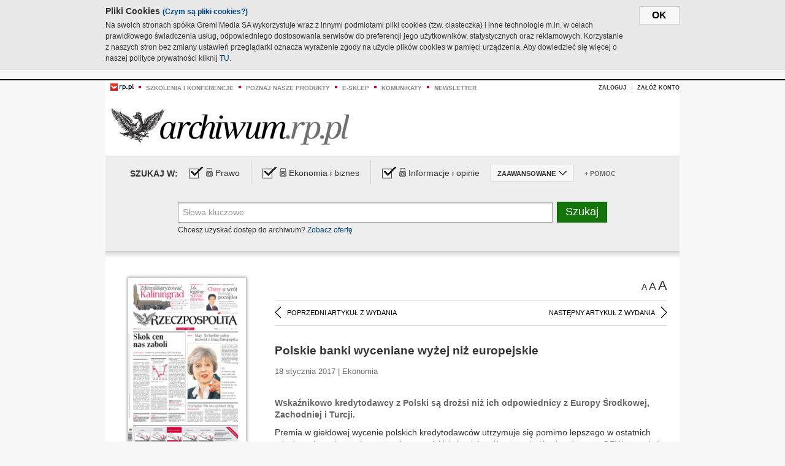

--- FILE ---
content_type: text/html;charset=UTF-8
request_url: https://archiwum.rp.pl/artykul/1331204-Polskie-banki-wyceniane-wyzej-niz-europejskie.html
body_size: 15199
content:







	
		






<!DOCTYPE HTML PUBLIC "-//W3C//DTD HTML 4.01//EN" "http://www.w3.org/TR/html4/strict.dtd">
<html xmlns:og="https://opengraphprotocol.org/schema/" xmlns:fb="https://www.facebook.com/2008/fbml">
    <head>
    

    
     

    

    <link rel="apple-touch-icon" sizes="57x57" href="../img/favicons/apple-icon-57x57.png">
    <link rel="apple-touch-icon" sizes="60x60" href="../img/favicons/apple-icon-60x60.png">
    <link rel="apple-touch-icon" sizes="72x72" href="../img/favicons/apple-icon-72x72.png">
    <link rel="apple-touch-icon" sizes="76x76" href="../img/favicons/apple-icon-76x76.png">
    <link rel="apple-touch-icon" sizes="114x114" href="../img/favicons/apple-icon-114x114.png">
    <link rel="apple-touch-icon" sizes="120x120" href="../img/favicons/apple-icon-120x120.png">
    <link rel="apple-touch-icon" sizes="144x144" href="../img/favicons/apple-icon-144x144.png">
    <link rel="apple-touch-icon" sizes="152x152" href="../img/favicons/apple-icon-152x152.png">
    <link rel="apple-touch-icon" sizes="180x180" href="../img/favicons/apple-icon-180x180.png">
    <link rel="icon" type="image/png" sizes="192x192"  href="../img/favicons/android-icon-192x192.png">
    <link rel="icon" type="image/png" sizes="32x32" href="../img/favicons/favicon-32x32.png">
    <link rel="icon" type="image/png" sizes="96x96" href="../img/favicons/favicon-96x96.png">
    <link rel="icon" type="image/png" sizes="16x16" href="../img/favicons/favicon-16x16.png">
    <link rel="manifest" href="../img/favicons/manifest.json">
    <meta name="msapplication-TileColor" content="#ffffff">
    <meta name="msapplication-TileImage" content="../img/favicons/ms-icon-144x144.png">
    <meta name="theme-color" content="#ffffff">


    
    


    <title>Polskie banki wyceniane wyżej niż europejskie - Archiwum Rzeczpospolitej</title>

    <meta name="description" content="Wskaźnikowo kredytodawcy z Polski są drożsi niż ich odpowiednicy z Europy Środkowej, Zachodniej i Turcji." />
<meta name="robots" content="index, follow"/>

<meta name="copyright" content="Rp.pl">
<meta name="author" content="Rp.pl">

<meta http-equiv="Content-type" content="text/html; charset=UTF-8"/>
<meta http-equiv="Content-Language" content="pl"/>
<meta http-equiv="X-UA-Compatible" content="IE=Edge;chrome=1">


    
    
        	
        <link rel="stylesheet" href="https://static.presspublica.pl/web/arch_rp/css/archiwum-pro-article.css" type="text/css" />	
    


<link rel="stylesheet" href="https://static.presspublica.pl/web/arch_rp/css/archiwum-pro-common.css" type="text/css" />
<link rel="stylesheet" href="https://static.presspublica.pl/web/rp/css/ui-datepicker/jquery-ui-1.8.16.custom.css" type="text/css" />
<link rel="stylesheet" href="https://static.presspublica.pl/web/rp/css/rp_archiwum.css" type="text/css" />


<script type="text/javascript" src="https://static.presspublica.pl/web/arch_rp/js/oknobugs.js"></script>
<script type="text/javascript" src="https://static.presspublica.pl/web/arch_rp/js/keepLogged.js"></script>
<script type="text/javascript" src="https://static.presspublica.pl/web/arch_rp/js/calendarScripts.js"></script>
<script type="text/javascript" src="https://static.presspublica.pl/web/arch_rp/js/ajax.js" ></script>
<script type="text/javascript" src="https://static.presspublica.pl/web/arch_rp/js/ajax-dynamic-content.js"></script>
<script type="text/javascript" src="https://static.presspublica.pl/web/arch_rp/js/ajax-tooltip.js"></script>
<script type="text/javascript" src="/js/prototype.js"></script>
<script type="text/javascript" src="https://static.presspublica.pl/web/arch_rp/js/scriptaculous.js"></script>
<script type="text/javascript" src="https://static.presspublica.pl/web/arch_rp/js/commonScripts.js"></script>

<script type="text/javascript" src="https://code.jquery.com/jquery-1.6.4.min.js"></script>
<script type="text/javascript">
    $.noConflict();
</script>
<script type="text/javascript" src="https://static.presspublica.pl/web/arch_rp/js/jq_cover.js"></script>
<script type="text/javascript" src="https://static.presspublica.pl/web/arch_rp/js/commonArchiveRP.js"></script>
<script type="text/javascript">
    function ajax_init() {
        new Ajax.Updater('exampleV', '/AjaxKalendarzyk', {method:'post', asynchronous:false});
        jQuery('li.selectMonth .customArrow').text(jQuery('#calendarMonthSelect option:selected').text());
        jQuery('li.selectYear .customArrow').text(jQuery('#calendarYearSelect').val());
    }
    function ajax_change(data) {
        if(jQuery('#calendarDateSelected').val() != undefined) {
            var dateSelected = jQuery('#calendarDateSelected').val();
        } else {
            var dateSelected = data;
        }
        new Ajax.Updater('exampleV', '/AjaxKalendarzyk?data='+data+'&dataSelected='+dateSelected, {method:'post', asynchronous:false});
        jQuery('li.selectMonth .customArrow').text(jQuery('#calendarMonthSelect option:selected').text());
        jQuery('li.selectYear .customArrow').text(jQuery('#calendarYearSelect').val());
    }
</script>

<script type="text/javascript" src="https://static.presspublica.pl/web/rp/js/rp_commons.js"></script>
<script type="text/javascript" src="https://static.presspublica.pl/web/arch_rp/js/swfobject_modified.js"></script>
<script type="text/javascript" src="https://static.presspublica.pl/web/rp/js/jquery-ui-1.8.16.cal-auto.min.js"></script>


<script async src='https://cdn.onthe.io/io.js/5AgKXeyzk517'></script>

<!-- Google Tag Manager -->
<script>(function(w,d,s,l,i){w[l]=w[l]||[];w[l].push({'gtm.start':
new Date().getTime(),event:'gtm.js'});var f=d.getElementsByTagName(s)[0],
j=d.createElement(s),dl=l!='dataLayer'?'&l='+l:'';j.async=true;j.src=
'https://www.googletagmanager.com/gtm.js?id='+i+dl;f.parentNode.insertBefore(j,f);
})(window,document,'script','dataLayer','GTM-T7RX9324');</script>
<!-- End Google Tag Manager -->
	
<script async src="https://cdn.onthe.io/io.js/vGctnW9AjIV0"></script>
<script>
window._io_config = window._io_config || {};
window._io_config["0.2.0"] = window._io_config["0.2.0"] || [];
window._io_config["0.2.0"].push({
page_url: "https://archiwum.rp.pl/artykul/1331204.html",
page_url_canonical: "https://archiwum.rp.pl/artykul/1331204.html",
page_title: "Polskie banki wyceniane wyżej niż europejskie - Archiwum Rzeczpospolitej",
page_type: "article",
page_language: "en",
article_authors: [],
article_categories: [],
article_type: "longread",
article_word_count: "",
article_publication_date: "Fri, 09 Feb 2018 12:39:12 GMT" 
});
</script>


</head>

<body itemscope itemtype="http://schema.org/Article">

    <!-- Google Tag Manager (noscript) -->
    <noscript><iframe src="https://www.googletagmanager.com/ns.html?id=GTM-T7RX9324"
    height="0" width="0" style="display:none;visibility:hidden"></iframe></noscript>
    <!-- End Google Tag Manager (noscript) -->

    <div id="cookie-gm-new" style="display: none;">
        <div id="cookie-gm-new-inner">
            <button id="cookie-gm-new-button">ok</button>
            <div id="cookie-gm-new-text-container">
                <h4 id="cookie-gm-new-text-header">Pliki Cookies <span><a href="https://gremimedia.pl/cookies.html">(Czym są pliki cookies?)</a></span></h4>
                Na swoich stronach spółka Gremi Media SA wykorzystuje wraz z innymi podmiotami pliki cookies (tzw. ciasteczka) i inne technologie m.in. w celach prawidłowego świadczenia usług, odpowiedniego dostosowania serwisów do preferencji jego użytkowników, statystycznych oraz reklamowych. Korzystanie z naszych stron bez zmiany ustawień przeglądarki oznacza wyrażenie zgody na użycie plików cookies w pamięci urządzenia. Aby dowiedzieć się więcej o naszej polityce prywatności kliknij <a href="https://gremimedia.pl/cookies.html">TU</a>.
            </div>
        </div>
    </div>

<a name="pageTop"></a>
<div id="mainColumn">

    <div id="topLinksBox">
        <div class="topLinkSep noSportV"></div>
        <div class="topLinkDiv noSportV"><a href="https://www.rp.pl/" title="rp.pl"><img src="https://static.presspublica.pl/web/rp/img/layout/logo_rp_small.png" alt="rp.pl" /></a></div>
        <div class="topLinkSep"></div>
        <div class="topLinkDiv"><img src="https://static.presspublica.pl/web/rp/img/layout/list_bullet_red.png" alt="*" /></div>
        <div class="topLinkSep"></div>
        <div class="topLinkElement">
            <a href="http://konferencje.rp.pl" title="Szkolenia i konferencje">Szkolenia i konferencje</a>
        </div>
        <div class="topLinkSep"></div>
        <div class="topLinkDiv"><img src="https://static.presspublica.pl/web/rp/img/layout/list_bullet_red.png" alt="*" /></div>
        <div class="topLinkSep"></div>
        <div class="topLinkElement">
            <a href="https://czytaj.rp.pl/" title="Poznaj nasze produkty">Poznaj nasze produkty</a>
        </div>
        <div class="topLinkSep"></div>
        <div class="topLinkDiv"><img src="https://static.presspublica.pl/web/rp/img/layout/list_bullet_red.png" alt="*" /></div>
        <div class="topLinkSep"></div>
        <div class="topLinkElement">
            <a href="https://www.sklep.rp.pl/" title="e-sklep">e-sklep</a>
        </div>
        <div class="topLinkSep"></div>
        <div class="topLinkDiv"><img src="https://static.presspublica.pl/web/rp/img/layout/list_bullet_red.png" alt="*" /></div>
        <div class="topLinkSep"></div>
        <div class="topLinkElement">
            <a href="http://komunikaty.rp.pl/" title="Komunikaty">Komunikaty</a>
        </div>
        <div class="topLinkSep"></div>
        <div class="topLinkDiv"><img src="https://static.presspublica.pl/web/rp/img/layout/list_bullet_red.png" alt="*" /></div>
        <div class="topLinkSep"></div>
        <div class="topLinkElement">
            <a href="http://newsletter.rp.pl/" title="Newsletter">Newsletter</a>
        </div>
        <div id="loginSearchBox">

            <!-- LOGIN : START -->

            
                
                
                    <div id="loginBox">

                        <div id="loginBtn" class="loginBoxBtns">
                            <a id="loginBtnLink" class="loginBtnLink" href="/login/archiwum" title="Zaloguj">Zaloguj</a>
                        </div>

                        <span class="delimeter">&nbsp;</span>

                        <div id="registerBtn" class="loginBoxBtns">
                            <a id="registerBtnLink" href="https://profil.presspublica.pl/registration?callback_url=https%3A%2F%2Farchiwum.rp.pl%2F" title="Załóż konto">Załóż konto</a>
                        </div>

                
            

            <div class="clr"></div>
        </div> 
        <!-- LOGIN : KONIEC -->

        <div class="clr"></div>
    </div> <!-- id="loginSearchBox" -->
    <!-- LOGIN/SEARCH : KONIEC -->

    <div class="clr"></div>
    <div class="clr"></div>
</div> 

<div id="headerBox">
    <div id="headerBoxp">

        <div id="logoBox">
            <div id="logo">
                <a title="Rzeczpospolita - Archiwum" href="https://archiwum.rp.pl/">
                    <img alt="Rzeczpospolita - Archiwum" src="https://static.presspublica.pl/web/rp/img/layout/logos/logo_archiwum.png"/>
                </a>					
            </div>

        </div> <!-- id="logoBox" -->

        <div class="clr"></div>

    </div>
</div> <!-- id="headerBox" -->

<!-- COOKIES BANNER : START -->
<div id="gm-cookies">
    <div class="cookies-title">
        <span>Pliki cookies</span>
        <a href="https://gremimedia.pl/cookies.html">Czym są pliki cookies <img src="https://static.presspublica.pl/web/rp/img/cookies/Qmark.png" alt="[?]" /></a>
    </div>

    <p>Używamy plików cookies, by ułatwić korzystanie z naszych serwisów.<br />
        Jeśli nie chcesz, by pliki cookies były zapisywane na Twoim dysku
        zmień ustawienia swojej przeglądarki. </p> 

    <button class="gm-cookies-continue-button" type="button">OK</button>
</div>
<!-- COOKIES BANNER 750x100 : KONIEC -->


		






<div id="contentBox">

	



<script type="text/javascript">
function checkQueryString(){
	jQuery('input[name="pageNum"]').val('1');
	if(jQuery("#searchInputArch").val() == 'Słowa kluczowe') {
		jQuery("#searchInputArch").val('')
	}
} 

jQuery(document).ready(function(){
	if(jQuery("#dateFrom").val() == "") {jQuery("#dateFrom").val('DD-MM-RRRR');}
	if(jQuery("#dateTo").val() == "") {jQuery("#dateTo").val('DD-MM-RRRR');}

	jQuery(".advTab").click(function(){
		if (jQuery(this).hasClass('closeTab')) {
			jQuery('#advancedSearchOptions').slideDown("fast");
			jQuery(this).removeClass('closeTab').addClass('openTab');
			
		} else if (jQuery(this).hasClass('openTab')) {
		
			jQuery('#advancedSearchOptions').slideUp("fast");
			jQuery(this).removeClass('openTab').addClass('closeTab');
		}
	});
	
	jQuery("#searchInputArch").focus(function(){
		if(jQuery(this).hasClass('default')) {
			jQuery(this).val('').removeClass('default'); 
		}
	}).blur(function(){
		if(jQuery(this).val() == '') {
			jQuery(this).val('Słowa kluczowe').addClass('default'); 
		}
	});

	jQuery('input[name="date"]').change(function(){
		if(jQuery('input[name="date"]:checked').val() != 'dates') {
			jQuery("#dateFrom").val('DD-MM-RRRR').addClass('datepickerDefault');
			jQuery("#dateTo").val('DD-MM-RRRR').addClass('datepickerDefault');
		}
	});
	
	
	jQuery("#searchInputArch").autocomplete({
		source: function(request, response){
			jQuery.ajax({
				url: "/json",
				dataType: "json",
				type: "POST",
				cache: false,
				data: {
					action: 'autocomplete',
					query: request.term
				},
				success: function(data){
					for(var j = data.result.length; j > 1; j--) {
						for (var i = 1; i < j; i++) {
						if (data.result[i-1].count.content < data.result[i].count.content) {
								var elm = data.result[i-1];
								data.result[i-1] = data.result[i];
								data.result[i] = elm;
							}
						}
					}
					response(jQuery.map(data.result, function(item){
						return {
							label: item.name.content,
							value: item.count.content,
						}
					}));
				}
			});
		},
		focus: function( event, ui ) {
			jQuery("#searchInputArch").val( ui.item.label );
			return false;
		},
		minLength: 2,
		select: function(event, ui){
			jQuery("#searchInputArch").val( ui.item.label );
			return false;
		}
	}).data( "autocomplete" )._renderItem = function( ul, item ) {
		return jQuery( "<li></li>" )
			.data( "item.autocomplete", item )
			.append( "<a>" + item.label + '<span class="searchQueryVal">wyników:' + item.value + "</span></a>" )
			.appendTo( ul );
	};

	jQuery('.ui-autocomplete').removeClass('ui-corner-all');



	//monthNamesShort: ['Sty', 'Lut', 'Mar', 'Kwi', 'Maj', 'Cze', 'Lip', 'Sie', 'Wrz', 'Paź', 'Lis', 'Gru'],
	
	jQuery.datepicker.regional['pl'] = {
		monthNames: ['Styczeń', 'Luty', 'Marzec', 'Kwiecień', 'Maj', 'Czerwiec', 'Lipiec', 'Sierpień', 'Wrzesień', 'Październik', 'Listopad', 'Grudzień'],
		monthNamesShort: ['Styczeń', 'Luty', 'Marzec', 'Kwiecień', 'Maj', 'Czerwiec', 'Lipiec', 'Sierpień', 'Wrzesień', 'Październik', 'Listopad', 'Grudzień'],
		dayNames: ['Niedziela', 'Poniedziałek', 'Wtorek', 'Środa', 'Czwartek', 'Piątek', 'Sobota'],
		dayNamesShort: ['Nie', 'Pn', 'Wt', 'Śr', 'Czw', 'Pt', 'So'],
		dayNamesMin: ['Nd', 'Pn', 'Wt', 'Śr', 'Cz', 'Pt', 'So'],
		dateFormat: 'dd-mm-yy',
		firstDay: 1,
		renderer: jQuery.datepicker.defaultRenderer,
		prevText: '&#x3c;Poprzedni',
		prevStatus: 'Pokaż poprzedni miesiąc',
		prevJumpText: '&#x3c;&#x3c;',
		prevJumpStatus: '',
		nextText: 'Następny&#x3e;',
		nextStatus: 'Pokaż następny miesiąc',
		nextJumpText: '&#x3e;&#x3e;',
		nextJumpStatus: '',
		currentText: 'dzisiaj',
		currentStatus: 'Pokaż aktualny miesiąc',
		todayText: 'Dziś',
		todayStatus: 'Pokaż aktualny miesiąc',
		clearText: 'Wyczyść',
		clearStatus: 'Wyczyść obecną datę',
		closeText: 'zastosuj',
		closeStatus: 'Zamknij bez zapisywania',
		yearStatus: 'Pokaż inny rok',
		monthStatus: 'Pokaż inny miesiąc',
		weekText: 'Tydz',
		weekStatus: 'Tydzień roku',
		dayStatus: '\'Wybierz\' D, M d',
		defaultStatus: 'Wybierz datę',
		isRTL: false,
		minDate: new Date(1993, 1 - 1, 1),
		yearRange: '1993:+1'
	};

	jQuery.datepicker.setDefaults(jQuery.datepicker.regional['pl']);

	jQuery("#dateFrom").click(function(){
		jQuery("#date_Between").attr('checked','checked');
		if(jQuery(this).val() == "DD-MM-RRRR") {
		    jQuery(this).val('').removeClass('datepickerDefault');
		}
	}).datepicker({
		changeMonth: true,
		changeYear: true,
		onClose: function(){
			if(jQuery(this).val() == "") {
				jQuery(this).val('DD-MM-RRRR').addClass('datepickerDefault');
			} else {
				jQuery(this).removeClass('datepickerDefault');
			}
			jQuery(this).blur();
		}
	});

	jQuery("#dateTo").click(function(){
		jQuery("#date_Between").attr('checked','checked');
		if(jQuery(this).val() == "DD-MM-RRRR") {
		      jQuery(this).val('').removeClass('datepickerDefault'); 
		}
	}).datepicker({
		changeMonth: true,
		changeYear: true,
		onClose: function(){
			if(jQuery(this).val() == "") {
				jQuery(this).val('DD-MM-RRRR').addClass('datepickerDefault');
			} else {
				jQuery(this).removeClass('datepickerDefault');
			}
			jQuery(this).blur();
		}
	});

	jQuery('.ui-datepicker').removeClass('ui-corner-all');
});

</script>



<!-- 
test dostepu

			
				
					<span class="article-lock"></span>
				
				
				

-->
<div id="searchNav">
    <form name="searchForm" id="searchForm" class="searchForm" action="/" onsubmit="return checkQueryString();">
		<div id="categoryTreeInfo" style="visibility:hidden"></div>
		<div id="searchOptions" class="clearfix">
			<span id="searchOptionsTitle">Szukaj w:</span>

			<div class="searchOptionsElement firstElement">
				<div class="virtualCheckboxContainer">
					<div class="virtualCheckbox  virtualCheckboxActive"></div>
					<input type="hidden" value="1" class="archivesSectionId" name="archivesSectionId" id="archivesSectionIdPrawo">
				</div>
				<div class="searchOptionsTextContainer">
					
					<div class="lockImg">
						
							<img  src="https://static.presspublica.pl/web/arch_rp/img/layout/lock.png" alt="[x]" title="Dział płatny">
								
													
					</div>
					
					<div class="searchOptionText lockText">
						<span>Prawo</span>
					</div>
				</div>
			</div>

			<div class="searchOptionsElement">
				<div class="virtualCheckboxContainer">
					<div class="virtualCheckbox  virtualCheckboxActive"></div>
					<input type="hidden" value="2" class="archivesSectionId" name="archivesSectionId" id="archivesSectionIdEkoBiz">
				</div>
				<div class="searchOptionsTextContainer">
					
										<div class="lockImg">
						
							<img  src="https://static.presspublica.pl/web/arch_rp/img/layout/lock.png" alt="[x]" title="Dział płatny">
								
													
					</div>
                          
					<div class="searchOptionText lockText">
						<span>Ekonomia i biznes</span>
					</div>
				</div>
			</div>

			<div class="searchOptionsElement lastElement">
				<div class="virtualCheckboxContainer">
					<div class="virtualCheckbox  virtualCheckboxActive"></div>
					<input type="hidden" value="3" class="archivesSectionId" name="archivesSectionId" id="archivesSectionIdInfoOpinie">
				</div>
				<div class="searchOptionsTextContainer">
					
										<div class="lockImg">
						
							<img  src="https://static.presspublica.pl/web/arch_rp/img/layout/lock.png" alt="[x]" title="Dział płatny">
								
													
					</div>
                                       
					<div class="searchOptionText lockText">
						<span>Informacje i opinie</span>
					</div>
				</div>
			</div>

			<div class="searchOptionsElement advTab closeTab">
				<div class="searchOptionsTextContainer">
					<div class="searchOptionText lockText">
						<span>ZAAWANSOWANE</span>
					</div>
					<div class="icon"></div>
				</div>
			</div>

			<div class="searchOptionsElement lastElement">
				<div class="searchOptionsTextContainer">
					<div class="searchOptionText lockText">
						<a class="helpLink" href="/faq" target="_balnk">+ Pomoc</a>
					</div>
				</div>
			</div>
		</div>
   
		<div id="advancedSearchOptions">
			<div id="advancedSearchOptionsWhen">
				<div class="w120">
					<input type="radio" name="date" id="date_All" value="all" checked="checked">
					<label for="date_All"> Wszystkie</label>
				</div>
				<div class="w110">
					<input type="radio" name="date" id="date_Today" value="today" >
					<label for="date_Today"> Dzisiaj</label>
				</div>
				<div class="w150">
					<input type="radio" name="date" id="date_LastWeek" value="lastweek" >
					<label for="date_LastWeek"> Ostatni tydzień</label>
				</div>
				<div class="w140">
					<input type="radio" name="date" id="date_LastMonth" value="lastmonth" >
					<label for="date_LastMonth"> Ostatni miesiąc</label>
				</div>
				<div class="dateInputLabel">
					<input type="radio" name="date" id="date_Between" value="dates" >
					<label for="date_Between"> Między</label>
				</div>
				<div class="dateInputLeft">
					<input name="dateFrom" id="dateFrom" autocomplete="off" class="datepicker  datepickerDefault" value='' maxlength="10">
				</div>
				<div class="dateInputSeparator">&ndash;</div>
				<div class="dateInputRight">
					<input name="dateTo" id="dateTo"  autocomplete="off" class="datepicker  datepickerDefault" value='' maxlength="10">
				</div>
			</div>

			<div id="advancedSearchOptionsWhere">
				<div class="w120">
					<input type="radio" name="scope" id="place_Everywhere" value="0" checked="checked">
					<label for="place_Everywhere"> Wszędzie</label>
				</div>
				<div class="w110">
					<input type="radio" name="scope" id="place_InTitles" value="2" >
					<label for="place_InTitles"> Tytuł</label>
				</div>
				<div class="w150">
					<input type="radio" name="scope" id="place_InAuthors" value="4" >
					<label for="place_InAuthors"> Autor</label>
				</div>
			</div>
		</div>

		<div id="searchBox">
			<div class="floatLBox shadowBox1">
				<input type="text" class="default" name="query" id="searchInputArch"  value="Słowa kluczowe" />
			</div>
			<div class="floatRBox shadowBox3">
				<input type="submit" class="submitBtn" name="searchBtn" id="searchBtn" value="Szukaj">
			</div>

			<div id="searchHelp">

				<div class="lockText" id="searchHelpText">
					
<span> Chcesz uzyskać dostęp do archiwum? <a target="_blank" href="https://czytaj.rp.pl/rp/e-prenumerata/autoodnawialna/plus?utm_source=archiwum_rp&utm_medium=zobacz_oferte">Zobacz ofertę</a></span>

				</div>
			</div>
		</div>
   	
		<div id="searchResultsSortOptions">
			<input type="hidden" name="sortBy" value='date' />
			<input type="hidden" name="sortOrder" value='0' />
			<input type="hidden" name="limit" value='25' />
			<input type="hidden" name="pageNum" value='1' />
		</div>
    </form>
</div>

	<div class="shadow-bottom"></div>


	<div id="col1">

		
			
		





	<script type="text/javascript">
		function getSendArticleForm(article){
			jQuery.ajax({
				type: "GET",
				url: "/WyslijMail.html?newsItemId="+article,
				cache: false,
				dataType: "html",
				success: function(data){
					jQuery('#layerContener').html(data);
					jQuery('#layerMask, #layerContener').show();
				},
				error: function(){
					jQuery('#ajaxLoader').fadeOut('midium');
				}
			});
			return false;
		}
	</script>



	<div id="articleTopBar">
		

		<div class="textSizeBox">
			<ul class="articleTextSizeNew">
				<li><a href="javascript:void(0)"><span class="normalText">A</span></a></li>
				<li><a href="javascript:void(0)"><span class="bigText">A</span></a></li>
				<li><a href="javascript:void(0)"><span class="bigerText">A</span></a></li>
			</ul>
		</div>

		
	</div>


<div class="pageArticleScroll">
	
		
			<a class="pageArticleScrollLeft" href="/artykul/1331186-Polityczna-miotla-dosiegnela-teraz-Energi.html">
			
				<span class="icon"></span><span class="text">POPRZEDNI ARTYKUŁ Z WYDANIA</span>
			</a>
		
		
	

	
		
			<a class="pageArticleScrollRight" href="/artykul/1331198-Przed-nami-wysyp-fuzji-i-ofert-publicznych.html">
			
				<span class="text">NASTĘPNY ARTYKUŁ Z WYDANIA</span><span class="icon"></span>
			</a>
		
		
	
</div>

		
		
		
		

		
			
				
			
			
		

		

		

		
		
		

		
			
			
			
			
			
			
			
			
			
			
			
			
			
		

		



		<!-- START KALENDARIUM, GŁÓWNY TEKST -->
		<div id="story" class="componentBox">

			<h1 class="articleTitle">Polskie banki wyceniane wyżej niż europejskie</h1>

			<div class="artDetails">18 stycznia 2017 | Ekonomia</div>


			<div class="storyContent">
				
				<p class="lead" itemprop="description">Wskaźnikowo kredytodawcy z Polski są drożsi niż ich odpowiednicy z Europy Środkowej, Zachodniej i Turcji.</p>
				
					
						<p>Premia w giełdowej wycenie polskich kredytodawc&oacute;w utrzymuje się pomimo lepszego w ostatnich miesiącach zachowania notowań europejskich bank&oacute;w niż naszych. Kredytodawcy z GPW są wyżej wyceniani, mimo że ich ROE jest już niższe...</p><p/>
					
					
				
				

				
			</div>
			<div class="clr"></div>

				

					
					
					

					
						
						
							
							
						
						
					

					<div class="lockedArticleContainer  lockedArticleUserNotLoggedIn">

						

					<div class="lockedArticleBox">

							<div class="lockedArticleBoxTitle">
								<div class="lockedArticleBoxTitleLogo">
								</div>
								<div class="lockedArticleBoxTitleText">
									Dostęp do treści Archiwum.rp.pl jest płatny.
								</div>
							</div>

							<div class="lockedArticleBoxBody clearfix" style="display: block">


                                <div class="lockedArticleBox2" style="min-height: 180px;width:100%">
                               		<p>Archiwum Rzeczpospolitej to wygodna wyszukiwarka archiwalnych tekstów opublikowanych na łamach dziennika od 1993 roku. Unikalne źródło wiedzy o Polsce i świecie, wzbogacone o perspektywę ekonomiczną i prawną.</p>
									<p>Ponad milion tekstów w jednym miejscu.</p>
                                    <p>Zamów dostęp do pełnego Archiwum "Rzeczpospolitej"</p>
                                    <a href="https://czytaj.rp.pl/produkt/archiwum" class="greenButton">Zamów<br/>Unikalna oferta</a>
                                </div>

							</div>


							<div class="lockedArticleBoxBottomLinks">
              					
								
									<div class="lockedArticleBoxBottomLink">
										<a href="https://archiwum.rp.pl/login/archiwum"><span>Masz już wykupiony dostęp?</span> Zaloguj się</a>
									</div>
                				
								
							</div>

							<div class="clr"></div>

						</div>
					</div> 
			
		</div> 

		
		






<div class="pageArticleScroll">
	
		
			<a class="pageArticleScrollLeft" href="/artykul/1331186-Polityczna-miotla-dosiegnela-teraz-Energi.html">
			
				<span class="icon"></span><span class="text">POPRZEDNI ARTYKUŁ Z WYDANIA</span>
			</a>
		
		
	

	
		
			<a class="pageArticleScrollRight" href="/artykul/1331198-Przed-nami-wysyp-fuzji-i-ofert-publicznych.html">
			
				<span class="text">NASTĘPNY ARTYKUŁ Z WYDANIA</span><span class="icon"></span>
			</a>
		
		
	
</div>

	</div> 

	<div id="col2">
		




<!-- START KALENDARIUM, OKLADKA -->

	

	<div class="okladka_Box componentBox">
		<div id="issueBox">
			
				
					<img id="smallCover"
						src="https://static.presspublica.pl/red/rp/img/okladki/s_7_10652.jpg"
						alt="Wydanie: 10652" width="192" height="280" />
				
				
			
			<p id="issueNumber">
				<span class="label">Wydanie: </span> 10652
			</p>
		</div>

		
	</div>


<!-- KONIEC KALENDARIUM, OKLADKA -->



<!-- START KALENDARIUM, MINI KALENDARZ -->
<div class="miniCalendar_Box componentBox">
	








<div id="exampleV">
</div>

<script type="text/javascript">
	function changeMonth(month){
		jQuery('li.selectMonth .customArrow').text(jQuery('#calendarMonthSelect option:selected').text());
		var day = '01';
		var calendarYear = jQuery('#calendarYearSelect').val();
		var calendarDate = calendarYear+"/"+month+"/"+day;
		ajax_change(calendarDate);
	}
	function changeYear(year){
		jQuery('li.selectYear .customArrow').text(jQuery('#calendarYearSelect').val());
		var day = '01';
		var calendarMonth = jQuery('#calendarMonthSelect').val();
		var calendarDate = year+"/"+calendarMonth+"/"+day;
		ajax_change(calendarDate);
	}
</script>



	<script type="text/javascript">
		ajax_change(20170118);
	</script>





		
</div>


	<div id="pageListSidebar">
		<div id="pageListHeader">Spis treści</div>

		

		

			
				
				
					<div
						class="pages pageClose">
				
			
			<h2 class="pageTitleSidebar">Pierwsza strona<a
					name="Pierwsza strona"></a><span
					class="icon"></span>
			</h2>

			<div class="articles">
				

				
					
					
					

					
					

					<div class="article">
						<a href="/artykul/1331193-May:-To-bedzie-pelny-rozwod-z-Unia-Europejska.html"
							title="May: To będzie pełny rozwód z Unią Europejską">May: To będzie pełny rozwód z Unią Europejską</a>
					</div>
				
					
					
					

					
					

					<div class="article">
						<a href="/artykul/1331194-Przybedzie-396-km-szybkich-drog.html"
							title="Przybędzie 396 km szybkich dróg">Przybędzie 396 km szybkich dróg</a>
					</div>
				
					
					
					

					
						
					
					

					<div class="article lastArticle">
						<a href="/artykul/1331192-Skok-cen-nas-zaboli.html"
							title="Skok cen nas zaboli">Skok cen nas zaboli</a>
					</div>
				
			</div>
	</div>
	

			
				
				
					<div
						class="pages pageClose">
				
			
			<h2 class="pageTitleSidebar">Druga strona<a
					name="Druga strona"></a><span
					class="icon"></span>
			</h2>

			<div class="articles">
				

				
					
					
					

					
					

					<div class="article">
						<a href="/artykul/1331164-Brytyjski-poker-to-rowniez-grozby.html"
							title="Brytyjski poker to również groźby">Brytyjski poker to również groźby</a>
					</div>
				
					
					
					

					
					

					<div class="article">
						<a href="/artykul/1331170-Chiny-jako-obronca-globalizacji.html"
							title="Chiny jako obrońca globalizacji">Chiny jako obrońca globalizacji</a>
					</div>
				
					
					
					

					
					

					<div class="article">
						<a href="/artykul/1331167-Dobry-wizerunek-to-za-malo.html"
							title="Dobry wizerunek to za mało">Dobry wizerunek to za mało</a>
					</div>
				
					
					
					

					
					

					<div class="article">
						<a href="/artykul/1331169-Fotografia-dnia.html"
							title="Fotografia dnia">Fotografia dnia</a>
					</div>
				
					
					
					

					
					

					<div class="article">
						<a href="/artykul/1331165-Kadencyjnosc-nie-zawsze-sie-sprawdza.html"
							title="Kadencyjność nie zawsze się sprawdza">Kadencyjność nie zawsze się sprawdza</a>
					</div>
				
					
					
					

					
					

					<div class="article">
						<a href="/artykul/1331168-Kawior-dla-bogatych.html"
							title="Kawior dla bogatych">Kawior dla bogatych</a>
					</div>
				
					
					
					

					
						
					
					

					<div class="article lastArticle">
						<a href="/artykul/1331166-Oko-na-gospodarke.html"
							title="Oko na gospodarkę">Oko na gospodarkę</a>
					</div>
				
			</div>
	</div>
	

			
				
				
					<div
						class="pages pageClose">
				
			
			<h2 class="pageTitleSidebar">Kraj<a
					name="Kraj"></a><span
					class="icon"></span>
			</h2>

			<div class="articles">
				

				
					
					
					

					
					

					<div class="article">
						<a href="/artykul/1331159-Kto-dziala-w-interesie-Federacji-Rosyjskiej.html"
							title="Kto działa w interesie Federacji Rosyjskiej?">Kto działa w interesie Federacji Rosyjskiej?</a>
					</div>
				
					
					
					

					
					

					<div class="article">
						<a href="/artykul/1331172-Ministrowie-ida-na-dywanik.html"
							title="Ministrowie idą na dywanik">Ministrowie idą na dywanik</a>
					</div>
				
					
					
					

					
					

					<div class="article">
						<a href="/artykul/1331173-Odszedl-dobry-czlowiek-i-niezacietrzewiony-polityk.html"
							title="Odszedł dobry człowiek i niezacietrzewiony polityk">Odszedł dobry człowiek i niezacietrzewiony polityk</a>
					</div>
				
					
					
					

					
					

					<div class="article">
						<a href="/artykul/1331162-Podatek-liniowy-uprosci-system-fiskalny.html"
							title="Podatek liniowy uprości system fiskalny">Podatek liniowy uprości system fiskalny</a>
					</div>
				
					
					
					

					
					

					<div class="article">
						<a href="/artykul/1331174-Podworkowe-bojki-chlopcow-w-krotkich-spodenkach.html"
							title="Podwórkowe bójki chłopców w krótkich spodenkach">Podwórkowe bójki chłopców w krótkich spodenkach</a>
					</div>
				
					
					
					

					
					

					<div class="article">
						<a href="/artykul/1331161-Postulaty-dla-nowego-prezydenta.html"
							title="Postulaty dla nowego prezydenta">Postulaty dla nowego prezydenta</a>
					</div>
				
					
					
					

					
					

					<div class="article">
						<a href="/artykul/1331160-Trump-stawia-nas-przed-diabelskim-wyborem.html"
							title="Trump stawia nas przed diabelskim wyborem">Trump stawia nas przed diabelskim wyborem</a>
					</div>
				
					
					
					

					
					

					<div class="article">
						<a href="/artykul/1331171-US-Army-broni-i-placi.html"
							title="US Army broni i płaci">US Army broni i płaci</a>
					</div>
				
					
					
					

					
					

					<div class="article">
						<a href="/artykul/1331175-Wizerunkowa-nijakosc-Schetyny-jest-jego-atutem.html"
							title="Wizerunkowa nijakość Schetyny jest jego atutem">Wizerunkowa nijakość Schetyny jest jego atutem</a>
					</div>
				
					
					
					

					
						
					
					

					<div class="article lastArticle">
						<a href="/artykul/1331158-Zdemilitaryzowac-Krolewiec.html"
							title="Zdemilitaryzować Królewiec">Zdemilitaryzować Królewiec</a>
					</div>
				
			</div>
	</div>
	

			
				
				
					<div
						class="pages pageClose">
				
			
			<h2 class="pageTitleSidebar">Świat<a
					name="Świat"></a><span
					class="icon"></span>
			</h2>

			<div class="articles">
				

				
					
					
					

					
					

					<div class="article">
						<a href="/artykul/1331179-May-niweczy-dzielo-Thatcher.html"
							title="May niweczy dzieło Thatcher">May niweczy dzieło Thatcher</a>
					</div>
				
					
					
					

					
					

					<div class="article">
						<a href="/artykul/1331177-NPD-nadal-legalna.html"
							title="NPD nadal legalna">NPD nadal legalna</a>
					</div>
				
					
					
					

					
					

					<div class="article">
						<a href="/artykul/1331178-Prezydent-Moldawii-wybral-kierunek-moskiewski.html"
							title="Prezydent Mołdawii wybrał kierunek moskiewski">Prezydent Mołdawii wybrał kierunek moskiewski</a>
					</div>
				
					
					
					

					
					

					<div class="article">
						<a href="/artykul/1331180-Rosjanie:-to-dobrze-ze-sie-nas-boja.html"
							title="Rosjanie: to dobrze, że się nas boją">Rosjanie: to dobrze, że się nas boją</a>
					</div>
				
					
					
					

					
					

					<div class="article">
						<a href="/artykul/1331176-Tak-czy-owak-szef-z-Wloch.html"
							title="Tak czy owak szef z Włoch">Tak czy owak szef z Włoch</a>
					</div>
				
					
					
					

					
						
					
					

					<div class="article lastArticle">
						<a href="/artykul/1331181-W-skrocie.html"
							title="W skrócie">W skrócie</a>
					</div>
				
			</div>
	</div>
	

			
				
				
					<div
						class="pages pageClose">
				
			
			<h2 class="pageTitleSidebar">Kultura<a
					name="Kultura"></a><span
					class="icon"></span>
			</h2>

			<div class="articles">
				

				
					
					
					

					
					

					<div class="article">
						<a href="/artykul/1331137-Rozne-rewolucje-w-sztuce.html"
							title="Różne rewolucje w sztuce">Różne rewolucje w sztuce</a>
					</div>
				
					
					
					

					
						
					
					

					<div class="article lastArticle">
						<a href="/artykul/1331138-Swiatowa-kariera-polskiego-krola.html"
							title="Światowa kariera polskiego króla">Światowa kariera polskiego króla</a>
					</div>
				
			</div>
	</div>
	

			
				
				
					<div
						class="pages pageClose">
				
			
			<h2 class="pageTitleSidebar">Nauka<a
					name="Nauka"></a><span
					class="icon"></span>
			</h2>

			<div class="articles">
				

				
					
					
					

					
					

					<div class="article">
						<a href="/artykul/1331140-Bakteria-odporna-na-wszystkie-leki.html"
							title="Bakteria odporna na wszystkie leki">Bakteria odporna na wszystkie leki</a>
					</div>
				
					
					
					

					
						
					
					

					<div class="article lastArticle">
						<a href="/artykul/1331139-Trzy-mile-do-nieba.html"
							title="Trzy mile do nieba">Trzy mile do nieba</a>
					</div>
				
			</div>
	</div>
	

			
				
				
					<div
						class="pages pageClose">
				
			
			<h2 class="pageTitleSidebar">Sport<a
					name="Sport"></a><span
					class="icon"></span>
			</h2>

			<div class="articles">
				

				
					
					
					

					
					

					<div class="article">
						<a href="/artykul/1331217-Jak-legalnie-pozbyc-sie-drzewa.html"
							title="Jak legalnie pozbyć się drzewa">Jak legalnie pozbyć się drzewa</a>
					</div>
				
					
					
					

					
					

					<div class="article">
						<a href="/artykul/1331183-Podchodzil-pod-rywala-jak-kot.html"
							title="Podchodził pod rywala jak kot">Podchodził pod rywala jak kot</a>
					</div>
				
					
					
					

					
					

					<div class="article">
						<a href="/artykul/1331184-Polski-hot-dog-na-korcie-centralnym.html"
							title="Polski hot dog na korcie centralnym">Polski hot dog na korcie centralnym</a>
					</div>
				
					
					
					

					
						
					
					

					<div class="article lastArticle">
						<a href="/artykul/1331182-Stadiony-za-rope.html"
							title="Stadiony za ropę">Stadiony za ropę</a>
					</div>
				
			</div>
	</div>
	

			
				
					<div class="pages pageOpen activeSection">
				
				
			
			<h2 class="pageTitleSidebar">Ekonomia<a
					name="Ekonomia"></a><span
					class="icon"></span>
			</h2>

			<div class="articles">
				

				
					
					
					

					
					

					<div class="article">
						<a href="/artykul/1331203-Billboardy-coraz-bardziej-cyfrowe.html"
							title="Billboardy coraz bardziej cyfrowe">Billboardy coraz bardziej cyfrowe</a>
					</div>
				
					
					
					

					
					

					<div class="article">
						<a href="/artykul/1331207-Boom-na-informatykow-z-importu.html"
							title="Boom na informatyków z importu">Boom na informatyków z importu</a>
					</div>
				
					
					
					

					
					

					<div class="article">
						<a href="/artykul/1331196-Branza-moto-drzy-przed-Brexitem.html"
							title="Branża moto drży przed Brexitem">Branża moto drży przed Brexitem</a>
					</div>
				
					
					
					

					
					

					<div class="article">
						<a href="/artykul/1331147-Brokerzy-nie-chca-detalu.html"
							title="Brokerzy nie chcą detalu">Brokerzy nie chcą detalu</a>
					</div>
				
					
					
					

					
					

					<div class="article">
						<a href="/artykul/1331209-Chiny-u-wrot-nowego-poczatku.html"
							title="Chiny u wrót nowego początku">Chiny u wrót nowego początku</a>
					</div>
				
					
					
					

					
					

					<div class="article">
						<a href="/artykul/1331195-Czeka-nas-gwaltowny-powrot-inflacji.html"
							title="Czeka nas gwałtowny powrót inflacji">Czeka nas gwałtowny powrót inflacji</a>
					</div>
				
					
					
					

					
					

					<div class="article">
						<a href="/artykul/1331202-Davos-czyli-swiatowe-elity-na-zakrecie-historii.html"
							title="Davos, czyli światowe elity na zakręcie historii">Davos, czyli światowe elity na zakręcie historii</a>
					</div>
				
					
					
					

					
					

					<div class="article">
						<a href="/artykul/1331188-Dogrywka-o-wsparcie-dla-OZE-bedzie-na-obecnych-zasadach.html"
							title="Dogrywka o wsparcie dla OZE będzie na obecnych zasadach">Dogrywka o wsparcie dla OZE będzie na obecnych zasadach</a>
					</div>
				
					
					
					

					
					

					<div class="article">
						<a href="/artykul/1331187-Drogowe-przetargi-przyspieszaja.html"
							title="Drogowe przetargi przyspieszają">Drogowe przetargi przyspieszają</a>
					</div>
				
					
					
					

					
					

					<div class="article">
						<a href="/artykul/1331154-Dzienny-wykres-WIG20.html"
							title="Dzienny wykres WIG20">Dzienny wykres WIG20</a>
					</div>
				
					
					
					

					
					

					<div class="article">
						<a href="/artykul/1331163-Europa-naklada-rekordowe-grzywny.html"
							title="Europa nakłada rekordowe grzywny">Europa nakłada rekordowe grzywny</a>
					</div>
				
					
					
					

					
					

					<div class="article">
						<a href="/artykul/1331152-Getin-Noble-Bank:-Duza-zmiennosc-notowan.html"
							title="Getin Noble Bank: Duża zmienność notowań">Getin Noble Bank: Duża zmienność notowań</a>
					</div>
				
					
					
					

					
					

					<div class="article">
						<a href="/artykul/1331201-Globalizacja-w-nowej-odslonie.html"
							title="Globalizacja w nowej odsłonie">Globalizacja w nowej odsłonie</a>
					</div>
				
					
					
					

					
					

					<div class="article">
						<a href="/artykul/1331150-Grozne-efekty-„dobrej-zmiany”.html"
							title="Groźne efekty „dobrej zmiany”">Groźne efekty „dobrej zmiany”</a>
					</div>
				
					
					
					

					
					

					<div class="article">
						<a href="/artykul/1331191-Grzegorz-Hajdarowicz:-Przygotowuje-sie-na-ciezkie-czasy.html"
							title="Grzegorz Hajdarowicz: Przygotowuję się na ciężkie czasy">Grzegorz Hajdarowicz: Przygotowuję się na ciężkie czasy</a>
					</div>
				
					
					
					

					
					

					<div class="article">
						<a href="/artykul/1331185-Huczne-otwarcia-i-pytanie-jak-jechac-dalej.html"
							title="Huczne otwarcia i pytanie, jak jechać dalej">Huczne otwarcia i pytanie, jak jechać dalej</a>
					</div>
				
					
					
					

					
					

					<div class="article">
						<a href="/artykul/1331199-Lucky-Strike-przytula-Camele.html"
							title="Lucky Strike przytulą Camele">Lucky Strike przytulą Camele</a>
					</div>
				
					
					
					

					
					

					<div class="article">
						<a href="/artykul/1331208-Mala-czarna-zawsze-bedzie-na-czasie.html"
							title="Mała czarna zawsze będzie na czasie">Mała czarna zawsze będzie na czasie</a>
					</div>
				
					
					
					

					
					

					<div class="article">
						<a href="/artykul/1331148-Mistrzowie-innowacji-na-globalna-skale.html"
							title="Mistrzowie innowacji na globalną skalę">Mistrzowie innowacji na globalną skalę</a>
					</div>
				
					
					
					

					
					

					<div class="article">
						<a href="/artykul/1331151-Mniejsze-spolki-gora.html"
							title="Mniejsze spółki górą">Mniejsze spółki górą</a>
					</div>
				
					
					
					

					
					

					<div class="article">
						<a href="/artykul/1331149-Nawet-bez-doplat-sprzedaz-mieszkan-sie-nie-zalamie.html"
							title="Nawet bez dopłat sprzedaż mieszkań się nie załamie">Nawet bez dopłat sprzedaż mieszkań się nie załamie</a>
					</div>
				
					
					
					

					
					

					<div class="article">
						<a href="/artykul/1331200-Orange-nie-przekonal-UKE.html"
							title="Orange nie przekonał UKE">Orange nie przekonał UKE</a>
					</div>
				
					
					
					

					
					

					<div class="article">
						<a href="/artykul/1331197-Ostra-zima-bije-w-ukrainska-hrywne.html"
							title="Ostra zima bije w ukraińską hrywnę">Ostra zima bije w ukraińską hrywnę</a>
					</div>
				
					
					
					

					
					

					<div class="article">
						<a href="/artykul/1331157-PGE-Narodowy-jest-multifunkcyjny.html"
							title="PGE Narodowy jest multifunkcyjny">PGE Narodowy jest multifunkcyjny</a>
					</div>
				
					
					
					

					
					

					<div class="article">
						<a href="/artykul/1331186-Polityczna-miotla-dosiegnela-teraz-Energi.html"
							title="Polityczna miotła dosięgnęła teraz Energi">Polityczna miotła dosięgnęła teraz Energi</a>
					</div>
				
					
					
					

					
					
						
						
						
					

					<div class="article thisArticle">
						<a href="/artykul/1331204-Polskie-banki-wyceniane-wyzej-niz-europejskie.html"
							title="Polskie banki wyceniane wyżej niż europejskie">Polskie banki wyceniane wyżej niż europejskie</a>
					</div>
				
					
					
					

					
					

					<div class="article">
						<a href="/artykul/1331198-Przed-nami-wysyp-fuzji-i-ofert-publicznych.html"
							title="Przed nami wysyp fuzji i ofert publicznych">Przed nami wysyp fuzji i ofert publicznych</a>
					</div>
				
					
					
					

					
					

					<div class="article">
						<a href="/artykul/1331153-Rolls-Royce:-Ugoda-i-wiekszy-zysk.html"
							title="Rolls-Royce: Ugoda i większy zysk">Rolls-Royce: Ugoda i większy zysk</a>
					</div>
				
					
					
					

					
					

					<div class="article">
						<a href="/artykul/1331189-Rzad-powalczy-ze-smogiem-ale-terminow-nie-podaje.html"
							title="Rząd powalczy ze smogiem, ale terminów nie podaje">Rząd powalczy ze smogiem, ale terminów nie podaje</a>
					</div>
				
					
					
					

					
					

					<div class="article">
						<a href="/artykul/1331206-Specjalisci-od-kadr-maja-wziecie.html"
							title="Specjaliści od kadr mają wzięcie">Specjaliści od kadr mają wzięcie</a>
					</div>
				
					
					
					

					
					

					<div class="article">
						<a href="/artykul/1331190-Taksowkarze-na-wojennej-sciezce.html"
							title="Taksówkarze na wojennej ścieżce">Taksówkarze na wojennej ścieżce</a>
					</div>
				
					
					
					

					
					

					<div class="article">
						<a href="/artykul/1331155-Umocnienie-funta.html"
							title="Umocnienie funta">Umocnienie funta</a>
					</div>
				
					
					
					

					
					

					<div class="article">
						<a href="/artykul/1331156-W-skrocie.html"
							title="W skrócie">W skrócie</a>
					</div>
				
					
					
					

					
						
					
					

					<div class="article lastArticle">
						<a href="/artykul/1331205-Za-ile-pojedziemy-na-ferie.html"
							title="Za ile pojedziemy na ferie">Za ile pojedziemy na ferie</a>
					</div>
				
			</div>
	</div>
	

			
				
				
					<div
						class="pages pageClose">
				
			
			<h2 class="pageTitleSidebar">Prawo<a
					name="Prawo"></a><span
					class="icon"></span>
			</h2>

			<div class="articles">
				

				
					
					
					

					
					

					<div class="article">
						<a href="/artykul/1331213-Adwokat-sie-zareklamuje-ale-bez-porownan.html"
							title="Adwokat się zareklamuje, ale bez porównań">Adwokat się zareklamuje, ale bez porównań</a>
					</div>
				
					
					
					

					
					

					<div class="article">
						<a href="/artykul/1331221-Dzialke-oddano-bez-przetargu.html"
							title="Działkę oddano bez przetargu">Działkę oddano bez przetargu</a>
					</div>
				
					
					
					

					
					

					<div class="article">
						<a href="/artykul/1331212-Grzesiula:-Mala-ustawa-to-dekret-Bieruta-bis.html"
							title="Grzesiuła: Mała ustawa to dekret Bieruta bis">Grzesiuła: Mała ustawa to dekret Bieruta bis</a>
					</div>
				
					
					
					

					
					

					<div class="article">
						<a href="/artykul/1331145-Handel-bitcoinami-nie-podlega-VAT.html"
							title="Handel bitcoinami nie podlega VAT">Handel bitcoinami nie podlega VAT</a>
					</div>
				
					
					
					

					
					

					<div class="article">
						<a href="/artykul/1331146-Impreza-promocyjna-w-calosci-w-kosztach.html"
							title="Impreza promocyjna w całości w kosztach">Impreza promocyjna w całości w kosztach</a>
					</div>
				
					
					
					

					
					

					<div class="article">
						<a href="/artykul/1331210-Jedna-umowa-uwolni-firme-od-biurokracji.html"
							title="Jedna umowa uwolni firmę od biurokracji">Jedna umowa uwolni firmę od biurokracji</a>
					</div>
				
					
					
					

					
					

					<div class="article">
						<a href="/artykul/1331216-Juz-obowiazuja-(min:)-18-stycznia.html"
							title="Już obowiązują (m.in.:) 18 stycznia">Już obowiązują (m.in.:) 18 stycznia</a>
					</div>
				
					
					
					

					
					

					<div class="article">
						<a href="/artykul/1331219-Koncentracja-aptek-bedzie-utrudniona.html"
							title="Koncentracja aptek będzie utrudniona">Koncentracja aptek będzie utrudniona</a>
					</div>
				
					
					
					

					
					

					<div class="article">
						<a href="/artykul/1331214-Mniej-jawnosci-sad-docenia-swiadkow.html"
							title="Mniej jawności, sąd docenia świadków">Mniej jawności, sąd docenia świadków</a>
					</div>
				
					
					
					

					
					

					<div class="article">
						<a href="/artykul/1331142-Nadchodzi-kres-epoki-wiecznych-wojtow.html"
							title="Nadchodzi kres epoki wiecznych wójtów">Nadchodzi kres epoki wiecznych wójtów</a>
					</div>
				
					
					
					

					
					

					<div class="article">
						<a href="/artykul/1331144-Nielegalny-kurs-nie-odbierze-prawa-jazdy.html"
							title="Nielegalny kurs nie odbierze prawa jazdy">Nielegalny kurs nie odbierze prawa jazdy</a>
					</div>
				
					
					
					

					
					

					<div class="article">
						<a href="/artykul/1331143-Obowiazkowo-poznaja-sad-i-prokurature.html"
							title="Obowiązkowo poznają sąd i prokuraturę">Obowiązkowo poznają sąd i prokuraturę</a>
					</div>
				
					
					
					

					
					

					<div class="article">
						<a href="/artykul/1331141-Odpowiedzialnosc-sztucznej-inteligencji.html"
							title="Odpowiedzialność sztucznej inteligencji">Odpowiedzialność sztucznej inteligencji</a>
					</div>
				
					
					
					

					
					

					<div class="article">
						<a href="/artykul/1331222-Samorzadnosc-to-dla-rzadzacych-obce-slowo.html"
							title="Samorządność to dla rządzących obce słowo">Samorządność to dla rządzących obce słowo</a>
					</div>
				
					
					
					

					
					

					<div class="article">
						<a href="/artykul/1331211-Sprawa-Tylman-bez-bezposredniej-relacji.html"
							title="Sprawa Tylman bez bezpośredniej relacji">Sprawa Tylman bez bezpośredniej relacji</a>
					</div>
				
					
					
					

					
					

					<div class="article">
						<a href="/artykul/1331215-W-skrocie.html"
							title="W skrócie">W skrócie</a>
					</div>
				
					
					
					

					
					

					<div class="article">
						<a href="/artykul/1331220-Zbyt-skromny-program-nauczania-matematyki.html"
							title="Zbyt skromny program nauczania matematyki">Zbyt skromny program nauczania matematyki</a>
					</div>
				
					
					
					

					
						
					
					

					<div class="article lastArticle">
						<a href="/artykul/1331218-Zielone-swiatlo-dla-refundacji-wyrobow.html"
							title="Zielone światło dla refundacji wyrobów">Zielone światło dla refundacji wyrobów</a>
					</div>
				
			</div>
	</div>
	

			
				
				
					<div
						class="pages pageClose">
				
			
			<h2 class="pageTitleSidebar">Dobra Firma<a
					name="Dobra Firma"></a><span
					class="icon"></span>
			</h2>

			<div class="articles">
				

				
					
					
					

					
					

					<div class="article">
						<a href="/artykul/1331121-Aby-ukarac-za-hazard-trzeba-wiedziec-kto-go-organizuje.html"
							title="Aby ukarać za hazard trzeba wiedzieć, kto go organizuje">Aby ukarać za hazard trzeba wiedzieć, kto go organizuje</a>
					</div>
				
					
					
					

					
					

					<div class="article">
						<a href="/artykul/1331122-Co-oznacza-pojecie-dzialki-sasiedniej-na-analizowanym-obszarze.html"
							title="Co oznacza pojęcie działki sąsiedniej na analizowanym obszarze">Co oznacza pojęcie działki sąsiedniej na analizowanym obszarze</a>
					</div>
				
					
					
					

					
					

					<div class="article">
						<a href="/artykul/1331123-Dotacje-w-2017-roku--czyli-czas-na-inwestycje-w-firmach.html"
							title="Dotacje w 2017 roku,  czyli czas na inwestycje w firmach">Dotacje w 2017 roku,  czyli czas na inwestycje w firmach</a>
					</div>
				
					
					
					

					
					

					<div class="article">
						<a href="/artykul/1331120-Na-czym-polega-zatrzymanie-rzeczy.html"
							title="Na czym polega zatrzymanie rzeczy">Na czym polega zatrzymanie rzeczy</a>
					</div>
				
					
					
					

					
					

					<div class="article">
						<a href="/artykul/1331118-Na-targowisku--przy-drodze-i-w-stodole.html"
							title="Na targowisku,  przy drodze i w stodole">Na targowisku,  przy drodze i w stodole</a>
					</div>
				
					
					
					

					
					

					<div class="article">
						<a href="/artykul/1331119-O-czym-warto-pamietac.html"
							title="O czym warto pamiętać">O czym warto pamiętać</a>
					</div>
				
					
					
					

					
						
					
					

					<div class="article lastArticle">
						<a href="/artykul/1331124-Poszkodowani-powinni-pilnowac-tego-co-im-sie-nalezy.html"
							title="Poszkodowani powinni pilnować tego, co im się należy">Poszkodowani powinni pilnować tego, co im się należy</a>
					</div>
				
			</div>
	</div>
	

			
				
				
					<div
						class="pages pageClose">
				
			
			<h2 class="pageTitleSidebar">Ekspert księgowego<a
					name="Ekspert księgowego"></a><span
					class="icon"></span>
			</h2>

			<div class="articles">
				

				
					
					
					

					
					

					<div class="article">
						<a href="/artykul/1331132-Cel-wydatkow-wyznaczy-preferencje.html"
							title="Cel wydatków wyznaczy preferencję">Cel wydatków wyznaczy preferencję</a>
					</div>
				
					
					
					

					
					

					<div class="article">
						<a href="/artykul/1331130-Co-sie-sklada-na-wartosc-poczatkowa-srodka-trwalego-wytworzonego-we-wlasnym-zakresie.html"
							title="Co się składa na wartość początkową środka trwałego wytworzonego we własnym zakresie">Co się składa na wartość początkową środka trwałego wytworzonego we własnym zakresie</a>
					</div>
				
					
					
					

					
					

					<div class="article">
						<a href="/artykul/1331133-Do-2016-r-firmy--musialy-korygowac-koszty-wstecz.html"
							title="Do 2016 r. firmy  musiały korygować koszty wstecz">Do 2016 r. firmy  musiały korygować koszty wstecz</a>
					</div>
				
					
					
					

					
					

					<div class="article">
						<a href="/artykul/1331135-Fiskus-ulgowo-traktuje-zakladanie-ogrodow.html"
							title="Fiskus ulgowo traktuje zakładanie ogrodów">Fiskus ulgowo traktuje zakładanie ogrodów</a>
					</div>
				
					
					
					

					
					

					<div class="article">
						<a href="/artykul/1331131-Kiedy-zerowy-VAT-do-zaliczki-na-eksport.html"
							title="Kiedy zerowy VAT do zaliczki na eksport">Kiedy zerowy VAT do zaliczki na eksport</a>
					</div>
				
					
					
					

					
					

					<div class="article">
						<a href="/artykul/1331134-Oplata-za-pasmo-radiowe-do-rozliczenia-w-dacie-przelewu.html"
							title="Opłata za pasmo radiowe do rozliczenia w dacie przelewu">Opłata za pasmo radiowe do rozliczenia w dacie przelewu</a>
					</div>
				
					
					
					

					
					

					<div class="article">
						<a href="/artykul/1331129-Przedsiewziecie-deweloperskie-podlega-testom-na-utrate-wartosci.html"
							title="Przedsięwzięcie deweloperskie podlega testom na utratę wartości">Przedsięwzięcie deweloperskie podlega testom na utratę wartości</a>
					</div>
				
					
					
					

					
					

					<div class="article">
						<a href="/artykul/1331136-Rabat-nie-musi-byc-pieniezny.html"
							title="Rabat nie musi być pieniężny">Rabat nie musi być pieniężny</a>
					</div>
				
					
					
					

					
					

					<div class="article">
						<a href="/artykul/1331126-Resort-prezentuje-zmiany-w-sprawozdawczosci.html"
							title="Resort prezentuje zmiany w sprawozdawczości">Resort prezentuje zmiany w sprawozdawczości</a>
					</div>
				
					
					
					

					
					

					<div class="article">
						<a href="/artykul/1331127-Wazne-terminy-w-najblizszym-czasie.html"
							title="Ważne terminy w najbliższym czasie">Ważne terminy w najbliższym czasie</a>
					</div>
				
					
					
					

					
						
					
					

					<div class="article lastArticle">
						<a href="/artykul/1331125-Zostaly-dwa-dni-na-zmiane-formy-opodatkowania.html"
							title="Zostały dwa dni na zmianę formy opodatkowania">Zostały dwa dni na zmianę formy opodatkowania</a>
					</div>
				
			</div>
	</div>
	
	</div>

	<script type="text/javascript">
		jQuery(document).ready(
				function() {
					//zwijanie - rozwijanie sekcji w spisie treści (lewa kolumna)
					jQuery('#pageListSidebar').find('.pageTitleSidebar').click(
							function() {
								var header = jQuery(this);
								jQuery(header).next().slideToggle();
								if (jQuery(header).parent()
										.hasClass('pageOpen')) {
									jQuery(header).parent().removeClass(
											'pageOpen').addClass('pageClose');
								} else if (jQuery(header).parent().hasClass(
										'pageClose')) {
									jQuery(header).parent().removeClass(
											'pageClose').addClass('pageOpen');
								}
							});
				});
	</script>






	

		

		
		<a
			href="https://czytaj.rp.pl/produkt/archiwum"
			target="_blank" class="greenButton">Zamów abonament</a>

	
	



	</div>
	<div class="clr"></div>


</div> 

<div class="clr"></div>

		<!-- FOOTER START -->




	 
		

<div id="footer">
    <div id="footer_bottomBox">
        <div id="footer_bottomLinks">
            <strong>Gremi Media:</strong>
            <a href="https://gremimedia.pl/o-nas.html">O nas</a> |
            <a href="https://gremimedia.pl/regulamin-serwisow.html">Regulamin</a> |
            <a href="https://gremimedia.pl/reklama.html">Reklama</a> |
            <a href="https://gremimedia.pl/napisz-do-nas.html">Napisz do nas</a> |
            <a href="https://gremimedia.pl/kontakt.html">Kontakt</a> |
            <a href="https://gremimedia.pl/cookies.html">Pliki cookies</a> |
            <a href="https://gremimedia.pl/deklaracje-dostepnosci.html">Deklaracja dostępności</a>

        </div>

        <div id="footer_Copyright">
            © Copyright by Gremi Media SA
        </div>
    </div>
</div>



<script type="text/javascript">
    jQuery(document).ready(function(){
        jQuery('.footer_LogoElement').bind('mouseenter', function() {
            footerLogoOver(jQuery(this));
        });
		
        jQuery('.footer_LogoElement').bind('mouseleave', function() {
            footerLogoOut(jQuery(this));
        });
			
        function footerLogoOver(oActiveElement) {
            var sImgSrc = oActiveElement.children('img').attr('src');
            //alert(sImgSrc);
            var sFileName = sImgSrc.substring(sImgSrc.lastIndexOf('/') + 1);
            var sFilePath = sImgSrc.substring(0, sImgSrc.lastIndexOf('/') + 1);
            //alert(sFileName + '|' + sFilePath);
            var aFileName = sFileName.split('.');
            //alert(aFileName);
            //alert(sFilePath + aFileName[0] + '_hover.' + aFileName[1]);
            //console.log(sFilePath + aFileName[0] + '.' + aFileName[1]);
            //oActiveElement.children('img').attr('src', sFilePath + aFileName[0] + '_hover.' + aFileName[1]);
            oActiveElement.children('img').attr('src', sFilePath + aFileName[0] + '.' + aFileName[1]);
        }
	
        function footerLogoOut(oActiveElement) {
            var sImgSrc = oActiveElement.children('img').attr('src');
            oActiveElement.children('img').attr('src', sImgSrc.replace('_hover', ''));
        }
    })
</script>

</div>
</div>

<script async src="https://cdn.onthe.io/io.js/5AgKXeyzk517"></script><script>
(function(t) {var e = document.createElement("script");e.setAttribute("id", "tqflexsdksel"), e.setAttribute("fusionId", t), e.type = "text/javascript", e.src = "//api.traq.li/public/sdk/v03/sdk.js", e.async = !0, document.getElementsByTagName("head")[0].appendChild(e)})
(358);
</script>

<!-- (C)2000-2011 Gemius SA - gemiusTraffic / ver 11.1 / archiwum_SG --> 
<script type="text/javascript">
    <!--//--><![CDATA[//><!--
    var gemius_identifier = new String('za1AS_ehj3dJT.ffElQlQ5Q5fZriGWO4bpuMFxNs7L3.Y7');
    //--><!]]>
</script>
<script type="text/javascript" src="//rp.hit.gemius.pl/gemius.js"></script> 

<script type="text/javascript">
	
    jQuery("#howToUse").bind('click', createTooltip);
    jQuery("#promoKomix").bind('click', createTooltipKomix);

    function createTooltip(){
		
        gemius_identifier = new String('.F6Q0fP_P8z4N1Kvtr_G.IawzSaFYIOmUNpFkTnhmXf.87');
        gemius_hit(".F6Q0fP_P8z4N1Kvtr_G.IawzSaFYIOmUNpFkTnhmXf.87");
		
        jQuery('<div class="ttBG2"></div>').prependTo('body');
        jQuery('<div class="ttBG"></div>').prependTo('body');
        jQuery('.ttBG').css('opacity', 0.7);
        jQuery('.ttBG').css('height', jQuery(document).height());
		
        jQuery('<div class="ttPane"></div>').appendTo('.ttBG2');
        jQuery('<div class="ttClose"></div>').appendTo('.ttPane');
        jQuery(".ttClose").bind('click', closeTooltip);
        jQuery('<div class="ttContent"></div>').appendTo('.ttPane');
		
        jQuery('<span class="ttHeader">Jak korzystać z Archiwum Rzeczpospolitej? <span>(<a href="https://archiwum.rp.pl">archiwum.rp.pl</a>)</span></span>').appendTo('.ttContent');
        jQuery('<iframe width="560" height="345" src="https://www.youtube.com/embed/59LMxY0zMZQ?rel=0" frameborder="0" allowfullscreen></iframe>').appendTo('.ttContent');
        jQuery('<div class="ttPromo"><a href="https://serwisy.gremimedia.pl/rzeczpospolita/app/1etap/ArchiwumRZ/month">Nie pozwól by coś Cię ominęło<br /> zamów dostęp do rzetelnych informacji &raquo;</a><span>Więcej informacji Dział On Line | tel.: 22 46 30 066 | e-mail: <a href="mailto:serwisyplatne@rp.pl">serwisyplatne@rp.pl</a></span></div>').appendTo('.ttContent');

		
        //var yOffset = (jQuery(window).height() - jQuery('.ttPane').height()) / 2;
        //if (yOffset < 0) yOffset = 0;
		
        jQuery('.ttBG2').css('top', jQuery(window).scrollTop() + 50);
		
        jQuery('.ttBG').fadeIn('fast');
        jQuery('.ttBG2').fadeIn('fast');
	
    }
	
    function createTooltipKomix(){
		
        gemius_identifier = new String('nF46uAR7Cxwo3KjSDs3iiJRp76bi_Vt.9X6yfFhb3or.V7');
        gemius_hit('nF46uAR7Cxwo3KjSDs3iiJRp76bi_Vt.9X6yfFhb3or.V7');
		
        jQuery('<div class="ttBG2"></div>').prependTo('body');
        jQuery('<div class="ttBG"></div>').prependTo('body');
        jQuery('.ttBG').css('opacity', 0.7);
        jQuery('.ttBG').css('height', jQuery(document).height());
		
        jQuery('<div class="ttPane"></div>').appendTo('.ttBG2');
        jQuery('.ttPane').css('width', 990);
        jQuery('<div class="ttClose"></div>').appendTo('.ttPane');
        jQuery(".ttClose").bind('click', closeTooltip);
        jQuery('<div class="ttContent"></div>').appendTo('.ttPane');
		
        jQuery('<span class="ttHeader" style="font-weight: bold;">Korzyści w komiksowym skrócie</span>').appendTo('.ttContent');
        jQuery('<img src="https://static.presspublica.pl/web/rp/img/archiwum/komiks/roll-archiw-komix.jpg" />').appendTo('.ttContent');
        jQuery('<div class="ttPromo"><a href="https://serwisy.gremimedia.pl/rzeczpospolita/app/1etap/ArchiwumRZ/month">Nie pozwól by coś Cię ominęło<br /> zamów dostęp do rzetelnych informacji &raquo;</a><span>Więcej informacji Dział On Line | tel.: 22 46 30 066 | e-mail: <a href="mailto:serwisyplatne@rp.pl">serwisyplatne@rp.pl</a></span></div>').appendTo('.ttContent');

		
        //var yOffset = (jQuery(window).height() - jQuery('.ttPane').height()) / 2;
        //if (yOffset < 0) yOffset = 0;
		
        //jQuery('.ttBG2').css('top', 30);
        jQuery('.ttBG2').css('top', jQuery(window).scrollTop() + 50);
		
        jQuery('.ttBG').fadeIn('fast');
        jQuery('.ttBG2').fadeIn('fast');
        //jQuery('body').scrollTop(0);

	
    }
	
    function closeTooltip(){
        jQuery('.ttBG').fadeOut('fast', removeTooltip);
        jQuery('.ttBG2').fadeOut('fast', removeTooltip);
    }
	
    function removeTooltip(){
        jQuery('.ttBG2').remove();
        jQuery('.ttBG').remove();
    }
	
	
	
</script>

<!-- (c) 2008 Gemius SA / gemiusHeatMap(GHM+XY) / presspublica -->
<script type="text/javascript">
    var ghmxy_align = 'center';
    var ghmxy_type = 'absolute';
    var ghmxy_identifier = new String("dvZKuMdp8_sHBqa8kksWWLQZP_0KwHr0WZGaM4jH_rL.L7");
</script>
<script type="text/javascript" src="https://pro.hit.gemius.pl/hmapxy.js"></script>
<script type="text/javascript">
    var _smid = "8bo7ex8u23mg66xi";
    (function() {
        var sm = document.createElement('script'); sm.type = 'text/javascript'; sm.async = true;
        sm.src = ('https:' == document.location.protocol ? 'https://' : 'http://') + 'www.salesmanago.pl/static/sm.js';
        var s = document.getElementsByTagName('script')[0]; s.parentNode.insertBefore(sm, s);
    })();
</script>
<div id="layerMask"></div>
<div id="layerContener"></div>
</body>
</html>

	
	


	
	



--- FILE ---
content_type: text/html;charset=UTF-8
request_url: https://archiwum.rp.pl/AjaxKalendarzyk?data=20170118&dataSelected=20170118
body_size: 871
content:
<div class="date_scroll"><input type='hidden' id='calendarDateSelected' value='2017/01/18' name='calendarDateSelected'><a class="cal-prev" onclick="ajax_change('2016/12/18');">&laquo;</a><ul class="clearfix"><li class="selectMonth"><select name="month" id="calendarMonthSelect" onchange="changeMonth(this.value)"><option value="01" selected >styczeń</option><option value="02">luty</option><option value="03">marzec</option><option value="04">kwiecień</option><option value="05">maj</option><option value="06">czerwiec</option><option value="07">lipiec</option><option value="08">sierpień</option><option value="09">wrzesień</option><option value="10">październik</option><option value="11">listopad</option><option value="12">grudzień</option></select><div class="customArrow"></div></li><li class="selectYear"><select name="year" id="calendarYearSelect" onchange="changeYear(this.value)"><option value="1993">1993</option><option value="1994">1994</option><option value="1995">1995</option><option value="1996">1996</option><option value="1997">1997</option><option value="1998">1998</option><option value="1999">1999</option><option value="2000">2000</option><option value="2001">2001</option><option value="2002">2002</option><option value="2003">2003</option><option value="2004">2004</option><option value="2005">2005</option><option value="2006">2006</option><option value="2007">2007</option><option value="2008">2008</option><option value="2009">2009</option><option value="2010">2010</option><option value="2011">2011</option><option value="2012">2012</option><option value="2013">2013</option><option value="2014">2014</option><option value="2015">2015</option><option value="2016">2016</option><option value="2017" selected >2017</option><option value="2018">2018</option><option value="2019">2019</option><option value="2020">2020</option><option value="2021">2021</option><option value="2022">2022</option><option value="2023">2023</option><option value="2024">2024</option><option value="2025">2025</option></select><div class="customArrow"></div></li></ul><a class="cal-next" onclick="ajax_change('2017/02/18');">&raquo;</a></div><table><tr><th><span>Pn</span></th><th><span>Wt</span></th><th><span>Śr</span></th><th><span>Cz</span></th><th><span>Pt</span></th><th><span>Sb</span></th><th><span>Nd</span></th></tr><tr><td><span>&nbsp;</span></td><td><span>&nbsp;</span></td><td><span>&nbsp;</span></td><td><span>&nbsp;</span></td><td><span>&nbsp;</span></td><td><span>&nbsp;</span></td><td><span>1</span></td></tr><tr><td id="t2"><a href="/2017/01/02" >2</a></td><td id="t3"><a href="/2017/01/03" >3</a></td><td id="t4"><a href="/2017/01/04" >4</a></td><td id="t5"><a href="/2017/01/05" >5</a></td><td><span>6</span></td><td id="t7"><a href="/2017/01/07" >7</a></td><td><span>8</span></td></tr><tr><td id="t9"><a href="/2017/01/09" >9</a></td><td id="t10"><a href="/2017/01/10" >10</a></td><td id="t11"><a href="/2017/01/11" >11</a></td><td id="t12"><a href="/2017/01/12" >12</a></td><td id="t13"><a href="/2017/01/13" >13</a></td><td id="t14"><a href="/2017/01/14" >14</a></td><td><span>15</span></td></tr><tr><td id="t16"><a href="/2017/01/16" >16</a></td><td id="t17"><a href="/2017/01/17" >17</a></td><td class='selected'  id="t18"><a href="/2017/01/18" >18</a></td><td id="t19"><a href="/2017/01/19" >19</a></td><td id="t20"><a href="/2017/01/20" >20</a></td><td id="t21"><a href="/2017/01/21" >21</a></td><td><span>22</span></td></tr><tr><td id="t23"><a href="/2017/01/23" >23</a></td><td id="t24"><a href="/2017/01/24" >24</a></td><td id="t25"><a href="/2017/01/25" >25</a></td><td id="t26"><a href="/2017/01/26" >26</a></td><td id="t27"><a href="/2017/01/27" >27</a></td><td id="t28"><a href="/2017/01/28" >28</a></td><td><span>29</span></td></tr><tr><td id="t30"><a href="/2017/01/30" >30</a></td><td id="t31"><a href="/2017/01/31" >31</a></td><td><span>&nbsp;</span></td><td><span>&nbsp;</span></td><td><span>&nbsp;</span></td><td><span>&nbsp;</span></td><td><span>&nbsp;</span></td></tr></table>
